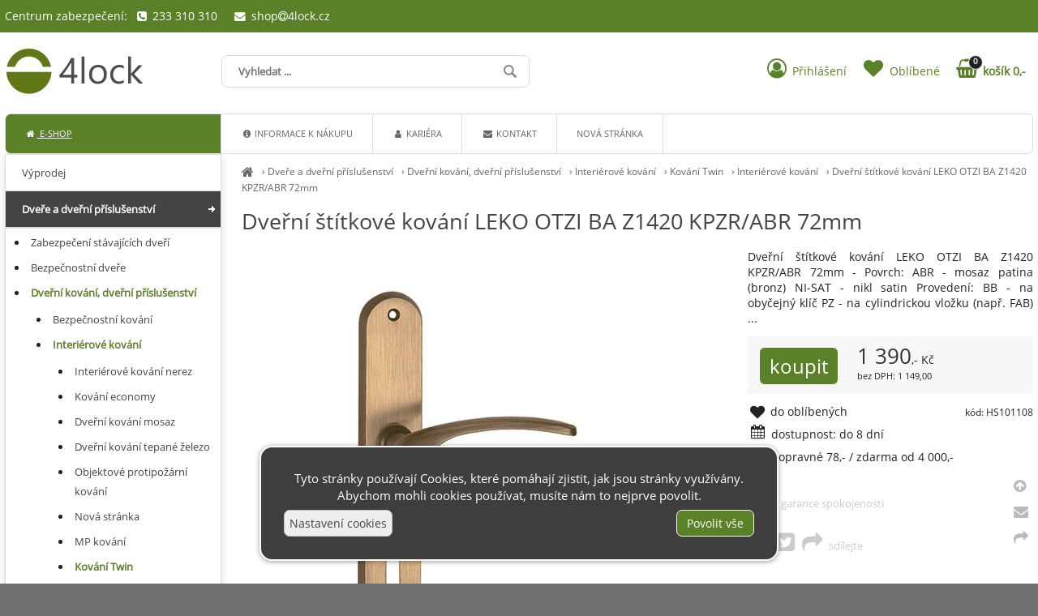

--- FILE ---
content_type: text/html; charset=UTF-8
request_url: https://4lock.cz/dverni-stitkove-kovani-leko-otzi-ba-z1420-kpzr-abr-72mm
body_size: 6699
content:
<!DOCTYPE html><html lang='cs'><head><meta charset='utf-8'><title>Dveřní štítkové kování LEKO OTZI BA Z1420 KPZR/ABR 72mm - 4lock</title><meta name='keywords' content='dveřní, štítkové, kování, leko'><meta name='description' content='Dveřní štítkové kování LEKO OTZI BA Z1420 KPZR/ABR 72mm - Povrch: ABR - mosaz patina (bronz) NI-SAT - nikl satin Provedení: BB - na obyčejný'><meta name='author' content='Insion.cz'><meta name='robots' content='index,follow'><meta name='viewport' content='width=device-width,initial-scale=1'><link href='/style.89395.css' rel='stylesheet'><link rel='canonical' href='https://4lock.cz/dverni-stitkove-kovani-leko-otzi-ba-z1420-kpzr-abr-72mm'><link rel='manifest' href='/manifest.json'><meta property='og:site_name' content='4Lock'><meta property='og:description' content='Dveřní štítkové kování LEKO OTZI BA Z1420 KPZR/ABR 72mm - Povrch: ABR - mosaz patina (bronz) NI-SAT - nikl satin Provedení: BB - na obyčejný'><meta property='og:title' content='Dveřní štítkové kování LEKO OTZI BA Z1420 KPZR/ABR 72mm'><meta property='og:url' content='https://4lock.cz/dverni-stitkove-kovani-leko-otzi-ba-z1420-kpzr-abr-72mm'><meta property='og:type' content='product'><meta property='og:image' content='https://4lock.cz/files/p/58375/HS101108_leko-otzi-ba-z1420-kpzr-abr-72mm_117980.jpg'><meta property='og:image:width' content='400'><meta property='og:image:height' content='400'><link href='/favicon.ico' rel='icon'><link href='/apple-touch-icon.png' rel='apple-touch-icon'><meta name='theme-color' content='#83B735'></head><body><div id=main><div id=cont><div id=path><a href='/' title='4Lock Vám nabídne bezpečí!'><em class='fa fa-home fa-lg'></em></a> › <a href='/dvere-dverni-prislusenstvi' title='Dveře a dveřní příslušenství zabezpečení dveří, bezpečnostní kování, cylindrické vložky, cylindrická vložka, fabky, zámky, řetízky, dveře, zabezpečení dveří'>Dveře a dveřní příslušenství</a> › <a href='/dverni-kovani-dverni-prislusenstvi' title='Dveřní kování, dveřní příslušenství dveřní kování'>Dveřní kování, dveřní příslušenství</a> › <a href='/interierove-kovani' title='Interiérové kování kliky, kování,'>Interiérové kování</a> › <a href='/kovani-twin' title='Kování Twin Kování Twin'>Kování Twin</a> › <a href='/interierove-kovani-2613' title='Interiérové kování Kování Twin'>Interiérové kování</a> › <a class=prod href='/dverni-stitkove-kovani-leko-otzi-ba-z1420-kpzr-abr-72mm' title='Dveřní štítkové kování LEKO OTZI BA Z1420 KPZR/ABR 72mm - Interiérové kování'>Dveřní štítkové kování LEKO OTZI BA Z1420 KPZR/ABR 72mm </a></div><h1>Dveřní štítkové kování LEKO OTZI BA Z1420 KPZR/ABR 72mm </h1><img src='/files/p/58375/HS101108_leko-otzi-ba-z1420-kpzr-abr-72mm_117980.jpg' title='Dveřní štítkové kování LEKO OTZI BA Z1420 KPZR/ABR 72mm' alt='Dveřní štítkové kování LEKO OTZI BA Z1420 KPZR/ABR 72mm - ' id=im> <div class=dt> <p>Dveřní štítkové kování LEKO OTZI BA Z1420 KPZR/ABR 72mm - Povrch: ABR - mosaz patina (bronz) NI-SAT - nikl satin Provedení: BB - na obyčejný klíč PZ - na cylindrickou vložku (např. FAB) ...</p> <div class=ar><input type=button value=koupit class='butt frml' id='i58375v1'><var>1&nbsp;390</var>,- Kč<br><small>bez DPH: 1&nbsp;149,00</small></div><span class=fr><small class=ar>kód: HS101108</small></span><p class='hand fav' data-f='58375'><em class='fa fa-heart fa-lg fa-fw'></em><span> do oblíbených</span></p><p><em class='fa fa-calendar fa-lg fa-fw pull-left'></em>dostupnost: do 8 dní</p><p><em class='fa fa-truck fa-lg fa-fw pull-left fa-flip-horizontal'></em> dopravné 78,- / zdarma od 4&nbsp;000,- </p></div><div id=transp class=dt><div><pre class="fa fa-bookmark fa-fw pull-left fa-2x">&nbsp;</pre>garance spokojenosti</div><p>&nbsp;</p><div class="hand sl"><pre class="fa fa-facebook-square fa-fw fa-2x">&nbsp;</pre><pre class="fa fa-twitter-square fa-fw fa-2x">&nbsp;</pre><pre class="fa fa-share fa-fw fa-2x">&nbsp;</pre>sdílejte</div><p>&nbsp;</p></div><br class=cb><h2>Dveře a dveřní příslušenství Dveřní kování, dveřní příslušenství Interiérové kování Kování Twin Interiérové kování » Dveřní štítkové kování LEKO OTZI BA Z1420 KPZR/ABR 72mm</h2>Povrch:<br>ABR - mosaz patina (bronz)<br>NI-SAT - nikl satin<br>Provedení:<br>BB - na obyčejný klíč<br>PZ - na cylindrickou vložku (např. FAB)<br>WC - s&nbsp;WC kličkou<br>KPZL - klika - koule, klika směřuje vlevo<br>KPZR - klika - koule, klika směřuje vpravo<br>Kování<strong> LEKO</strong> je<strong> vhodné</strong> do prostor se<strong> střední a&nbsp;vysokou</strong> frekvencí používání., například<strong> byty, kanceláře, úřady</strong>, ... Vyberte si kování, které perfektně padne do ruky.<br><strong>Frekvence</strong> užívání až<strong> 200 000</strong> cyklů. <br><a href="https://www.twin.cz/images/Leko_Otzi-prohlaseni.pdf" class="wf_file">prohlášení o&nbsp;shodě</a> <br>(<a href="https://www.twin.cz/images/Klasifikace_CSN_1906.pdf" class="wf_file">vysvětlení klasifikační tabulky</a>)<br><strong>Rozměr:</strong><br><img src="https://www.twin.cz/images/technicke_vykresy/OTZI_BA.jpg" alt="OTZI BA" /<br class=cb><br><hr><h3>Dveřní štítkové kování LEKO OTZI BA Z1420 KPZR/ABR 72mm </h3><p>Také Vás může u&nbsp;<em>Dveřní štítkové kování LEKO OTZI BA Z1420 KPZR/ABR 72mm</em> zajímat:</p><div class=it><a href='/dverni-stitkove-kovani-alt-wien-pw-3000-kpzl-72mm' title='Dveřní štítkové kování ALT WIEN PW 3000 KPZL/A 72mm - Dveře a dveřní příslušenství Dveřní kování, dveřní příslušenství Interiérové kování Kování Twin Interiérové kování'><img src='/files/p/58331/._HS100683_alt-wien-pw-3000-kpzl-a-72mm_94766.jpg' alt='Dveřní štítkové kování ALT WIEN PW 3000 KPZL/A 72mm'><h2>Dveřní štítkové kování ALT WIEN PW 3000 KPZL/A 72mm</h2><p>Povrch: A - mosaz lesklá ABR- mosaz patina (bronz) CH - chrom lesklý CH-SAT - chrom matný SM - staromosaz Jedinečným charakterem ... Dveře a dveřní příslušenství Dveřní kování, dveřní příslušenství Interiérové kování Kování Twin Interiérové kování</p></a><input type=button value=koupit class=butt id='i58331v1'><div class=pr><var>1&nbsp;523</var>,-<br>1&nbsp;259,00</div></div><div class=it><a href='/dverni-stitkove-kovani-alt-wien-pw-3000-kpzl-abr-72mm' title='Dveřní štítkové kování ALT WIEN PW 3000 KPZL/ABR 72mm - Dveře a dveřní příslušenství Dveřní kování, dveřní příslušenství Interiérové kování Kování Twin Interiérové kování'><img src='/files/p/59330/._HS123430_alt-wien-pw-3000-kpzl-abr-72mm_92567.jpg' alt='Dveřní štítkové kování ALT WIEN PW 3000 KPZL/ABR 72mm'><h2>Dveřní štítkové kování ALT WIEN PW 3000 KPZL/ABR 72mm</h2><p>Povrch: A - mosaz lesklá ABR- mosaz patina (bronz) CH - chrom lesklý CH-SAT - chrom matný SM - staromosaz Jedinečným charakterem ... Dveře a dveřní příslušenství Dveřní kování, dveřní příslušenství Interiérové kování Kování Twin Interiérové kování</p></a><input type=button value=koupit class=butt id='i59330v1'><div class=pr><var>1&nbsp;523</var>,-<br>1&nbsp;259,00</div></div><div class=it><a href='/dverni-stitkove-kovani-elegant-ba-1220-kpzl-abr-90mm' title='Dveřní štítkové kování ELEGANT BA 1220 KPZL/ABR 90mm - Dveře a dveřní příslušenství Dveřní kování, dveřní příslušenství Interiérové kování Kování Twin Interiérové kování'><img src='/files/p/59070/._HS118103_elegant-ba-1220-kpzl-abr-90mm_103499.jpg' alt='Dveřní štítkové kování ELEGANT BA 1220 KPZL/ABR 90mm'><h2>Dveřní štítkové kování ELEGANT BA 1220 KPZL/ABR 90mm</h2><p>Povrch: A - mosaz lesklá ABR- mosaz patina (bronz) A-SAT - mosaz matná CH - chrom lesklý CH-SAT - chrom matný NI-SAT - nikl satin ... Dveře a dveřní příslušenství Dveřní kování, dveřní příslušenství Interiérové kování Kování Twin Interiérové kování</p></a><input type=button value=koupit class=butt id='i59070v1'><div class=pr><var>1&nbsp;451</var>,-<br>1&nbsp;199,00</div></div><div class=it><a href='/dverni-stitkove-kovani-elegant-ba-1220-kpzl-abr-72mm' title='Dveřní štítkové kování ELEGANT BA 1220 KPZL/ABR 72mm - Dveře a dveřní příslušenství Dveřní kování, dveřní příslušenství Interiérové kování Kování Twin Interiérové kování'><img src='/files/p/59252/._HS121307_elegant-ba-1220-kpzl-abr-72mm_103499.jpg' alt='Dveřní štítkové kování ELEGANT BA 1220 KPZL/ABR 72mm'><h2>Dveřní štítkové kování ELEGANT BA 1220 KPZL/ABR 72mm</h2><p>Povrch: A - mosaz lesklá ABR- mosaz patina (bronz) A-SAT - mosaz matná CH - chrom lesklý CH-SAT - chrom matný NI-SAT - nikl satin ... Dveře a dveřní příslušenství Dveřní kování, dveřní příslušenství Interiérové kování Kování Twin Interiérové kování</p></a><input type=button value=koupit class=butt id='i59252v1'><div class=pr><var>1&nbsp;451</var>,-<br>1&nbsp;199,00</div></div><br class=cb><span itemscope itemtype="http://schema.org/Product"> <meta itemprop="image" content='https://4lock.cz/files/p/58375/HS101108_leko-otzi-ba-z1420-kpzr-abr-72mm_117980.jpg'> <meta itemprop="name" content="Dveřní štítkové kování LEKO OTZI BA Z1420 KPZR/ABR 72mm"> <meta itemprop="description" content="Dveřní štítkové kování LEKO OTZI BA Z1420 KPZR/ABR 72mm - Povrch: ABR - mosaz patina (bronz) NI-SAT - nikl satin Provedení: BB - na obyčejný"> <span itemprop="offers" itemscope itemtype="http://schema.org/Offer"><meta itemprop="price" content="1390"><meta itemprop="priceCurrency" content="CZK"><meta itemprop="availability" content="InStock"><meta itemprop="priceValidUntil" content="2026-02-01"><meta itemprop="url" content="https://4lock.cz/dverni-stitkove-kovani-leko-otzi-ba-z1420-kpzr-abr-72mm"><span itemprop="hasMerchantReturnPolicy" itemscope itemtype="http://schema.org/MerchantReturnPolicy"><meta itemprop="applicableCountry" content="CZ"><meta itemprop="returnPolicyCategory" content="https://schema.org/MerchantReturnFiniteReturnWindow"><meta itemprop="returnPolicySeasonalOverride" content="false"><meta itemprop="merchantReturnDays" content="14"><meta itemprop="returnMethod" content="https://schema.org/ReturnByMail"><meta itemprop="returnFees" content="https://schema.org/FreeReturn"></span> </span></span><br><br><a class='backcat' href='/interierove-kovani-2613' title='Interiérové kování 4Lock'><em class='fa fa-chevron-circle-left fa-lg'></em> zpět na další Interiérové kování </a><br class=cb></div><div id=l><ul class=m><li><a title='Výprodej Výprodej, slevy,' href='/vyprodej'>Výprodej</a><li><a title='Dveře a dveřní příslušenství zabezpečení dveří, bezpečnostní kování, cylindrické vložky, cylindrická vložka, fabky, zámky, řetízky, dveře, zabezpečení dveří' href='/dvere-dverni-prislusenstvi' class='mark'>Dveře a dveřní příslušenství</a><ul><li><a title='Zabezpečení stávajících dveří Bezpečnostní Dveře, vchodové dveře, vchodové bezpečnostní dveře, zabezpečení dveří' href='/zabezpeceni-stavajicich-dveri'>Zabezpečení stávajících dveří</a><li><a title='Bezpečnostní dveře bezpečnostní dveře, zabezpečení vchodových dveří, sherlock praha, bezpečnostní třída dveří, bezpečnostní třídy dveří' href='/bezpecnostni-dvere'>Bezpečnostní dveře</a><li><a title='Dveřní kování, dveřní příslušenství dveřní kování' href='/dverni-kovani-dverni-prislusenstvi' class='mark'>Dveřní kování, dveřní příslušenství</a><ul><li><a title='Bezpečnostní kování Hoppe,Rostex,Richter,Fab' href='/bezpecnostni-kovani'>Bezpečnostní kování</a><li><a title='Interiérové kování kliky, kování,' href='/interierove-kovani' class='mark'>Interiérové kování</a><ul><li><a title='Interiérové kování nerez dveřní nerez kování' href='/interierove-kovani-nerez'>Interiérové kování nerez</a><li><a title='Kování economy kliky, kování,' href='/kovani-economy'>Kování economy</a><li><a title='Dveřní kování mosaz nerezové rozetové kování, rozetové kování, dveřní kování, dveřní kliky, interiérové kliky' href='/dverni-kovani-mosaz'>Dveřní kování mosaz</a><li><a title='Dveřní kování tepané železo Dveřní kování tepané železo, kované kování' href='/dverni-kovani-tepane-zelezo'>Dveřní kování tepané železo</a><li><a title='Objektové protipožární kování protipožární kování, objektové kování, protipožární kliky' href='/objektove-protipozarni-kovani'>Objektové protipožární kování</a><li><a title='Nová stránka kliky, kování,' href='/nova-stranka'>Nová stránka</a><li><a title='MP kování kliky na dveře, štítové kliky, nerezové kliky' href='/mp-kovani'>MP kování</a><li><a title='Kování Twin Kování Twin' href='/kovani-twin' class='mark'>Kování Twin</a><ul><li><a title='Bezpečnostní kování Kování Twin' href='/bezpecnostni-kovani-2646'>Bezpečnostní kování</a><li><a title='Interiérové kování Kování Twin' href='/interierove-kovani-2613' class='mark'>Interiérové kování</a><li><a title='Kování Kování Twin' href='/kovani'>Kování</a><li><a title='Outlet Kování Twin' href='/outlet'>Outlet</a></ul><li><a title='Výplně do klik kliky na dveře, štítové kliky, nerezové kliky' href='/vyplne-do-klik'>Výplně do klik</a></ul><li><a title='Kliky příslušenství Kliky příslušenství,redukce, čtyřhrany' href='/kliky-prislusenstvi'>Kliky příslušenství</a><li><a title='Dveřní příslušenství nerezové rozetové kování, rozetové kování, dveřní kování, dveřní kliky, interiérové kliky' href='/dverni-prislusenstvi'>Dveřní příslušenství</a><li><a title='Otočné koule (americké koule) Otočné koule (americké koule)' href='/otocne-koule-americke-koule'>Otočné koule (americké koule)</a><li><a title='Dveřní rozety nerezové rozetové kování, rozetové kování, dveřní kování, dveřní kliky, interiérové kliky, dveřní rozety' href='/dverni-rozety'>Dveřní rozety</a><li><a title='dveřní kování výprodej dveřní kování výprodej' href='/dverni-kovani-vyprodej'>dveřní kování výprodej</a><li><a title='Rustikální kování - kované železo Rustikální zámkové sady, kované železo' href='/rustikalni-kovani-kovane-zelezo'>Rustikální kování - kované železo</a><li><a title='Montážní pomůcky Montážní pomůcky, vrtací šablony, montážní klíče' href='/montazni-pomucky-1145'>Montážní pomůcky</a></ul><li><a title='Cylindrické vložky Vložky do dveří' href='/cylindricke-vlozky'>Cylindrické vložky</a><li><a title='Chytré zámky Chytré zámky' href='/chytre-zamky'>Chytré zámky</a><li><a title='Zámky zámky, visací zámky, lankové zámky, moto zámky, zámky na motorku, zámky Hobes' href='/zamky'>Zámky</a><li><a title='Dveřní závory celoplošné závora na dveře' href='/dverni-zavory-celoplosne'>Dveřní závory celoplošné</a><li><a title='Zástrčky, pákové uzávěry, zástrče, dveřní přídrže Závory,zástčky,pákové uzávěry, dveřní přídrž, dveřní aretace, dveřní brzda' href='/zastrcky-pakove-uzavery-zastrce-dverni-pridrze'>Zástrčky, pákové uzávěry, zástrče, dveřní přídrže</a><li><a title='Dveřní panty, Dveřní závěsy Dveřní závěsy, panty, dveřní panty' href='/dverni-panty-dverni-zavesy'>Dveřní panty, Dveřní závěsy</a><li><a title='Samozamykací zámky samozamykací zámek' href='/samozamykaci-zamky'>Samozamykací zámky</a><li><a title='Dveřní kukátka dveřní kukátka, kukátka na dveře' href='/dverni-kukatka'>Dveřní kukátka</a><li><a title='Dveřní zavírače dveřní zavírač, dveřní pohon, zavírače dveří' href='/dverni-zavirace'>Dveřní zavírače</a><li><a title='Panikové systémy Panikové hrazdy' href='/panikove-systemy'>Panikové systémy</a></ul><li><a title='Systémy generálního klíče Systémy generálního klíče' href='/systemy-generalniho-klice'>Systémy generálního klíče</a><li><a title='Okna Panty, nabytkové panty, nábytkové závěsy,Okenní uzávěry, okenní zámky, Okenní zámky Abus' href='/okna'>Okna</a><li><a title='Železářství zámky, zadlabávací zámky, nábytkové kování, nábytkové panty, lištové zámky, vícebodové zámky' href='/zelezarstvi'>Železářství</a><li><a title='Stavebniny 4lock - kování, trezory, dveřní kování, interiérové kliky, vchodové kliky' href='/stavebniny'>Stavebniny</a><li><a title='Moto a&nbsp;cyklo 4lock - kování, trezory, dveřní kování, interiérové kliky, vchodové kliky' href='/moto-cyklo'>Moto a&nbsp;cyklo</a><li><a title='Dílna - Outdoor nářadí, ruční nářadí, outdoor vybavení,' href='/dilna-outdoor'>Dílna - Outdoor</a><li><a title='Trezory, sejfy, pokladničky Trezory, sejfy, pokladničky' href='/trezory-sejfy-pokladnicky'>Trezory, sejfy, pokladničky</a><li><a title='Elektro 4lock - kování, trezory, dveřní kování, interiérové kliky, vchodové kliky' href='/elektro'>Elektro</a><li><a title='Nože Nože, nože zavírací, nože vrhací, kuchyňské nože' href='/noze'>Nože</a><li><a title='Skladová technika parkovací sloupky, žebříky, lešení,koše, popelnice, odpadkové koše' href='/skladova-technika'>Skladová technika</a><li><a title='Gravírování, smalt, piktogramy Gravírování Smaltované cedule, Piktogramy' href='/gravirovani-smalt-piktogramy'>Gravírování, smalt, piktogramy</a></ul></div><br class=cb></div><header><div id=top><div id=link data-l='interierove-kovani-2613'></div><div id=mt class='fa fa-bars'></div><input type=text id=ms onKeyUp="fm('/vyhledat',this)" placeholder='Vyhledat ...' autocomplete=off><nav><div id=m><a title='E-shop 4lock - kování, trezory, dveřní kování, interiérové kliky, vchodové kliky' href='/' class='mark'><em class='fa fa-home fa-fw' title='E-shop 4lock - kování, trezory, dveřní kování, interiérové kliky, vchodové kliky'></em> E-shop</a><a title='Informace k nákupu' href='/informace-k-nakupu'><em class='fa fa-info-circle fa-fw' title='Informace k nákupu'></em> Informace k nákupu</a><a title='Kariéra' href='/kariera'><em class='fa fa-user fa-fw' title='Kariéra'></em> Kariéra</a><a title='Kontakt kontakt 4Lock' href='/kontakt'><em class='fa fa-envelope fa-fw' title='Kontakt kontakt 4Lock'></em> Kontakt</a><a title='Nová stránka' href='/nova-stranka-2737'>Nová stránka</a></div></nav><div id=opt><div id=client><a href='/prihlaseni'><em class='fa fa-user-circle-o fa-fw' title='Přihlášení'></em> <span>Přihlášení</span></a></div><div id=fav><a href='/oblibene' title='Oblíbené'><em class='fa fa-heart fa-fw' title='Oblíbené'></em> <span>Oblíbené</span></a></div><div id=buy><a href='/objednavka' title='Objednávka'><em class='fa fa-shopping-basket fa-fw' title='Objednávka'></em> <span><sup>0</sup>košík 0,-</span></a></div></div><div id=tt><div>Centrum zabezpečení: &nbsp; <em class="fa fa-phone-square">&nbsp;</em> 233 310 310 &nbsp;&nbsp;&nbsp; <a href="javascript:void(location.href='mailto:'+String.fromCharCode(115,104,111,112,64,52,108,111,99,107,46,99,122))"><em class="fa fa-fw fa-envelope">&nbsp;</em> shop<em class="fa fa-at"></em>4lock.cz</a></div></div></div></header><footer><div id=u><p>&nbsp;</p><div class="frml bl"><div class=ar><small>Rychlý kontakt</small></div><div class=ar><small>+420 773&nbsp;00 99 88</small></div><div class=ar><small><a href="javascript:void(location.href='mailto:'+String.fromCharCode(115,104,111,112,64,52,108,111,99,107,46,99,122))">shop<em class="fa fa-at"></em>4lock.cz</a></small></div><div class=ar><small>Prodejna Praha 6, ČSA 21</small></div><div class=ar><small>233 310 310</small></div><div class=ar><small>Prodejna Praha 2, Korunní 28</small></div><div class=ar><small>222 522 077</small></div><div class=ar><small>Prodejna Renesance Praha 10</small></div><div class=ar><small>271 74 29 29</small></div></div><div class="flmr bl"><p><strong>Info</strong></p><ul><li><a href="/obchodni-podminky">Obchodní podmínky</a></li><li><a href="/reklamacni-rad-formular">Reklamační řád</a></li><li><a href="/prohlaseni-o-ochrane-osobnich-udaju">GDPR</a></li><li><a href="/kontakt">Kontakty</a></li></ul></div><div class="flmr bl"><p><strong>Pro Vás</strong></p><ul><li><a href="/akcni-slevy">Akční slevy</a></li><li><a href="/jak-nakupovat">Jak nakupovat</a></li><li><a href="/oblibene">Oblíbené</a></li><li><a href="/objednavka">Objednávka</a></li></ul></div><div class="flmr bl"><p><strong>Platební možnosti</strong></p><p>&nbsp;</p><p><a href="javascript:void(location.href='mailto:'+String.fromCharCode(115,104,111,112,64,52,108,111,99,107,46,99,122))"><img alt="GoPay" height="46" src="/files/gopay/gopay_logo.jpg" width="218"></a></p></div><div class="flmr bl"><p><strong>Ověřeno zákazníky</strong></p><p class=ac><img alt="Heureka" height="90" loading="lazy" src="/files/loga/overeno-zakazniky-2014.png" width="90"></p></div><p class=cb>&nbsp;</p><div class="br cb"><em class="fa fa-arrow-circle-up up" title="Nahoru">&nbsp;</em><br><em class="fa fa-envelope que" title="Napište nám dotaz">&nbsp;</em><br><em class="fa fa-share sl" title="Sdílet">&nbsp;</em></div> <a href='https://insion.cz' id=c title='Insion.cz webdesign'>© 2026 Insion </a></div><div id=vis><div class=vis><a href='/dverni-stitkove-kovani-leko-otzi-ba-z1420-kpzr-abr-72mm'><img src='https://4lock.cz/files/p/58375/HS101108_leko-otzi-ba-z1420-kpzr-abr-72mm_117980.jpg' alt='Dveřní štítkové kování LEKO OTZI BA Z1420 KPZR/ABR 72mm' title='Dveřní štítkové kování LEKO OTZI BA Z1420 KPZR/ABR 72mm'><span>Dveřní štítkové kování LEKO OTZI BA Z1420 KPZR/ABR 72mm</span></a></div><br class=cb></div></footer><script>window.dataLayer=window.dataLayer || [];function gtag(){window.dataLayer.push(arguments);} gtag('consent','init',{'ad_storage': 'denied','analytics_storage': 'denied','ad_user_data': 'denied','ad_personalization': 'denied','wait_for_update': 500});(function(w,d,s,l,i){w[l]=w[l]||[];w[l].push({'gtm.start':new Date().getTime(),event:'gtm.js'});var f=d.getElementsByTagName(s)[0],j=d.createElement(s),dl=l!='dataLayer'?'&l='+l:'';j.async=true;j.src='https://www.googletagmanager.com/gtm.js?id='+i+dl;f.parentNode.insertBefore(j,f);})(window,document,'script','dataLayer','GTM-KB85PB2');</script><div id=cc><p class=ac>Tyto stránky používají Cookies, které pomáhají zjistit, jak jsou stránky využívány. Abychom mohli cookies používat, musíte nám to nejprve povolit.</p><div id=csetup><hr class=cb><div class='big b ac'>Nastavení cookies</div><table><tr><td>Technické cookies jsou nezbytné pro správné fungování webu a všech jeho funkcí.</td><td><input class=switch type=checkbox checked disabled></td></tr><tr><td><small>Analytické / statistické cookies - pro měření webu (tzn. Google Analytics, UX nástroje atd.)</small></td><td><input class=switch type=checkbox id=cgaAS ></td></tr><tr><td><small>Marketingové / reklamní cookies - pro personalizovanou reklamu, odesílání dat reklamním platformám, pro inzerci (tzn. Google Ads, Sklik, Meta Ads).</small></td><td><input class=switch type=checkbox id=cgaANS ></td></tr></table><hr><p class=ac><input type=button onclick='cc(0)' value='Odmítnout vše' class='butt2'> <input type=button onclick='cc(2)' value='Potvrdit volby' class=butt> <input type=button onclick='cc(1)' value='Zvolit vše' class=butt></p></div><div class=fx><input type=button onclick='$("#csetup").slideToggle(99);$(this).parent().hide(300)' value='Nastavení cookies' class=butt2> <input type=button onclick='cc(1)' value='Povolit vše' class=butt></div></div><script>(function(t, r, a, c, k, i, n, g) {t['ROIDataObject'] = k;t[k]=t[k]||function(){(t[k].q=t[k].q||[]).push(arguments)},t[k].c=i;n=r.createElement(a),g=r.getElementsByTagName(a)[0];n.async=1;n.src=c;g.parentNode.insertBefore(n,g)})(window, document, 'script', '//www.heureka.cz/ocm/sdk.js?version=2&page=product_detail', 'heureka', 'cz');</script><script src='/js.90961.js'></script><script>dataLayer=window.dataLayer || [];var google_tag_params={'ecomm_pagetype':'product','ecomm_pcat':'Interiérové kování','ecomm_prodid':'58375','ecomm_totalvalue':1390,'ecomm_pname':'Dveřní štítkové kování LEKO OTZI BA Z1420 KPZR/ABR 72mm'};dataLayer.push({'event':'remarketingTriggered','google_tag_params': window.google_tag_params}); </script> <script> if (typeof gtag === 'function') { gtag('event', 'view_item', {currency: 'CZK',value: 1390,items: [ {item_id: 'HS101108',item_name: 'Dveřní štítkové kování LEKO OTZI BA Z1420 KPZR/ABR 72mm',affiliation: '4Lock',currency: 'CZK',item_category: 'E-shop',item_category2: 'Dveře a dveřní příslušenství',item_category3: 'Dveřní kování, dveřní příslušenství',item_category4: 'Interiérové kování',item_category5: 'Kování Twin',price: 1390.29,quantity: 1 }] });console.log('view_item:'+HS101108);}</script><script>var _hwq=_hwq || [];    _hwq.push(['setKey', '85B032891218D7C06B7AD1937C49DA31']);_hwq.push(['setTopPos', '60']);_hwq.push(['showWidget', '21']);(function() {    var ho=document.createElement('script'); ho.type='text/javascript'; ho.async=true;    ho.src='https://www.heureka.cz/direct/i/gjs.php?n=wdgt&sak=85B032891218D7C06B7AD1937C49DA31';    var s=document.getElementsByTagName('script')[0]; s.parentNode.insertBefore(ho, s);})();</script> <script>var google_conversion_id=811333482;</script></body></html>